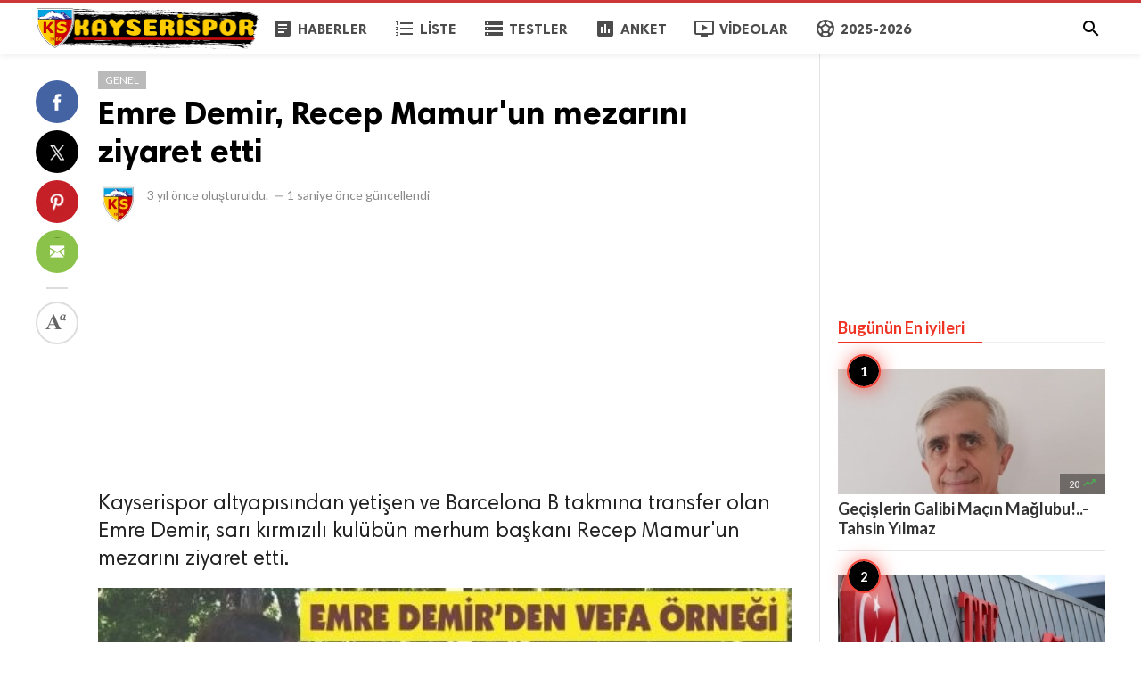

--- FILE ---
content_type: text/html; charset=UTF-8
request_url: https://kayserispor.org/genel/emre-demir--recep-mamur-un-mezarini-ziyaret-etti
body_size: 6219
content:
<!doctype html>
<html lang="tr">
<head>
    <title>Emre Demir, Recep Mamur&#039;un mezarını ziyaret etti | KAYSERİSPOR.ORG</title>
<meta http-equiv="Content-Type" content="text/html; charset=utf-8" />
<meta name="viewport" content="width=device-width, minimum-scale=1.0, maximum-scale=1.0, user-scalable=no" />
<meta name="description" content="Kayserispor altyapısından yetişen ve Barcelona B takmına transfer olan Emre Demir, sarı kırmızılı kulübün merhum başkanı Recep Mamur&#039;un mezarını ziyar..." />
<meta name="keywords" content="Emre Demir,Kayserispor,Recep Mamur" />
<meta property="fb:app_id" content="882734638495130" />
<meta property="og:type" content="article" />
<meta property="og:site_name" content="KAYSERİSPOR.ORG" />
<meta property="og:title" content="Emre Demir, Recep Mamur&#039;un mezarını ziyaret etti | KAYSERİSPOR.ORG" />
<meta property="og:description" content="Kayserispor altyapısından yetişen ve Barcelona B takmına transfer olan Emre Demir, sarı kırmızılı kulübün merhum başkanı Recep Mamur&#039;un mezarını ziyar..." />
<meta property="og:url" content="https://kayserispor.org/genel/emre-demir--recep-mamur-un-mezarini-ziyaret-etti" />
<meta property="og:locale" content="tr_TR">
<meta property="og:image" content="https://kayserispor.org/upload/media/posts/2022-07/13/emre-demir-recep-mamur-un-mezarini-ziyaret-etti_1657701083-b.jpg" />
<meta name="twitter:card" content="summary_large_image" />
<meta name="twitter:site" content="KAYSERİSPOR.ORG" />
<meta name="twitter:title" content="Emre Demir, Recep Mamur&#039;un mezarını ziyaret etti | KAYSERİSPOR.ORG" />
<meta name="twitter:url" content="https://kayserispor.org/genel/emre-demir--recep-mamur-un-mezarini-ziyaret-etti" />
<meta name="twitter:description" content="Kayserispor altyapısından yetişen ve Barcelona B takmına transfer olan Emre Demir, sarı kırmızılı kulübün merhum başkanı Recep Mamur&#039;un mezarını ziyar..." />
<meta name="twitter:image" content="https://kayserispor.org/upload/media/posts/2022-07/13/emre-demir-recep-mamur-un-mezarini-ziyaret-etti_1657701083-b.jpg" />
<link rel="shortcut icon" href="https://kayserispor.org/upload/favicon.png" />

    <link
    href="https://fonts.googleapis.com/css?family=Lato:400,500,500italic,600,700&amp;subset=latin,latin-ext"
    rel='stylesheet' type='text/css' />
<link href="https://fonts.googleapis.com/icon?family=Material+Icons" rel="stylesheet" />
<link type="text/css" rel="stylesheet" href="https://kayserispor.org/assets/css/plugins.css?v=4.9.9" />
<link type="text/css" rel="stylesheet" href="https://kayserispor.org/assets/css/application.css?v=4.9.9" />

    <style>
body {font-family: 'Lato', Helvetica, Arial, sans-serif;}
    .header__appbar {  border-top: 3px solid #ce3737!important;}
    .header__appbar--left__menu__list__item > a:hover{color: #fcbd00!important;}
    .header__appbar--left__menu__list__item > a:hover > i{color: #fcbd00!important;}
    .button.button-create i {color: #fcbd00!important;}
    .button.button-create:hover {background: #ce3737!important;color: !important;}
.header__appbar--left__logo,
.header__appbar--left__logo a,
.header__appbar--left__logo img{
 width: 250px;
 max-width: 250px;
}
.footer-bottom .footer-site-logo{
 width: 250px;
 max-width: 250px;
}
</style>

    <meta property="og:image:width" content="780" />
<meta property="og:image:height" content="440" />

    </head>
<body class="single-post">
<header class="header">
    <div class="header__searchbar">
        <div class="header__searchbar__container">
            <form action="https://kayserispor.org/search" method="get">
                <input class="header__searchbar__container__input" id="search" type="search" required="" name="q"
                    placeholder="Ara:" autocomplete="off">
                <label class="header__searchbar__container__close material-button material-button--icon ripple"
                    for="search"><i class="material-icons">&#xE5CD;</i></label>
            </form>
        </div>
    </div>
    <div class="header__appbar">
        <div class="container">
            <div class="header__appbar--left">
                <div class="header__appbar--left__nav visible-mobile">
                    <i class="material-icons">menu</i>
                </div>
                <div class="header__appbar--left__logo">
                    <a href="https://kayserispor.org">
     <img class="site-logo" src="https://kayserispor.org/upload/logo.png" alt="KAYSERİSPOR.ORG">
</a>
                </div>
                <div class="header__appbar--left__menu hide-mobile">
                    <ul class="level_root header__appbar--left__menu__list">
    <li data-id="1" class="menu_item header__appbar--left__menu__list__item ">
                <a href="https://kayserispor.org/haberler" class="menu-link  ripple"
                target="_self">
        <span class="menu-icon "><i class="material-icons"><span class="material-icons"> article </span></i></span>
    <span class="menu-title ">Haberler</span>
    </a>
    </li>
    <li data-id="3" class="menu_item header__appbar--left__menu__list__item ">
                <a href="https://kayserispor.org/liste" class="menu-link  ripple"
                target="_self">
        <span class="menu-icon "><i class="material-icons"><span class="material-icons"> format_list_numbered </span></i></span>
    <span class="menu-title ">Liste</span>
    </a>
    </li>
    <li data-id="5" class="menu_item header__appbar--left__menu__list__item ">
                <a href="https://kayserispor.org/quizzes" class="menu-link  ripple"
                target="_self">
        <span class="menu-icon "><i class="material-icons"><span class="material-icons"> storage </span></i></span>
    <span class="menu-title ">Testler</span>
    </a>
    </li>
    <li data-id="7" class="menu_item header__appbar--left__menu__list__item ">
                <a href="https://kayserispor.org/anketler" class="menu-link  ripple"
                target="_self">
        <span class="menu-icon "><i class="material-icons"><span class="material-icons"> poll </span></i></span>
    <span class="menu-title ">Anket</span>
    </a>
    </li>
    <li data-id="9" class="menu_item header__appbar--left__menu__list__item ">
                <a href="https://kayserispor.org/videolar" class="menu-link  ripple"
                target="_self">
        <span class="menu-icon "><i class="material-icons"><span class="material-icons"> ondemand_video </span></i></span>
    <span class="menu-title ">Videolar</span>
    </a>
    </li>
    <li data-id="25" class="menu_item header__appbar--left__menu__list__item ">
                <a href="https://kayserispor.org/kayserispor" class="menu-link  ripple"
                target="_self">
        <span class="menu-icon "><i class="material-icons"><span class="material-icons"> sports_soccer </span></i></span>
    <span class="menu-title ">2025-2026</span>
    </a>
    </li>
    </ul>

                </div>
            </div>
            <div class="header__appbar--right">
               <div class="header__appbar--right__search">
    <div class="header__appbar--right__search__button material-button material-button--icon ripple">
        <i class="material-icons">&#xE8B6;</i>
    </div>
</div>
                <div class="header__appbar--right__notice">
                                    </div>
                            </div>
        </div>
    </div>
</header>
<div class="drawer">
    <div class="drawer__header clearfix">
        <div class="drawer__header__logo">
            <a href="https://kayserispor.org">
     <img class="site-logo" src="https://kayserispor.org/upload/logo.png" alt="KAYSERİSPOR.ORG">
</a>
        </div>
        <span class="drawer__header__close"><i class="material-icons">&#xE408;</i></span>
    </div>

    <ul class="drawer__menu clearfix">
        <li class="drawer__menu__item drawer__menu__item--active">
            <a class="drawer__menu__item__link" href="https://kayserispor.org">
                <span class="drawer__menu__item__icon"><i class="material-icons">&#xE88A;</i></span>
                <span class="drawer__menu__item__title">Anasayfa</span>
            </a>
        </li>

        <li data-id="2" class="menu_item drawer__menu__item clearfix ">
                <a href="https://kayserispor.org/haberler" class="menu-link drawer__menu__item__link ripple"
                target="_self">
        <span class="menu-icon drawer__menu__item__icon"><i class="material-icons"><span class="material-icons"> article </span></i></span>
    <span class="menu-title drawer__menu__item__title">Haberler</span>
    </a>
    </li>
    <li data-id="4" class="menu_item drawer__menu__item clearfix ">
                <a href="https://kayserispor.org/liste" class="menu-link drawer__menu__item__link ripple"
                target="_self">
        <span class="menu-icon drawer__menu__item__icon"><i class="material-icons"><span class="material-icons"> format_list_numbered </span></i></span>
    <span class="menu-title drawer__menu__item__title">Liste</span>
    </a>
    </li>
    <li data-id="6" class="menu_item drawer__menu__item clearfix ">
                <a href="https://kayserispor.org/quizzes" class="menu-link drawer__menu__item__link ripple"
                target="_self">
        <span class="menu-icon drawer__menu__item__icon"><i class="material-icons"><span class="material-icons"> storage </span></i></span>
    <span class="menu-title drawer__menu__item__title">Testler</span>
    </a>
    </li>
    <li data-id="8" class="menu_item drawer__menu__item clearfix ">
                <a href="https://kayserispor.org/anketler" class="menu-link drawer__menu__item__link ripple"
                target="_self">
        <span class="menu-icon drawer__menu__item__icon"><i class="material-icons"><span class="material-icons"> poll </span></i></span>
    <span class="menu-title drawer__menu__item__title">Anketler</span>
    </a>
    </li>
    <li data-id="10" class="menu_item drawer__menu__item clearfix ">
                <a href="https://kayserispor.org/videolar" class="menu-link drawer__menu__item__link ripple"
                target="_self">
        <span class="menu-icon drawer__menu__item__icon"><i class="material-icons"><span class="material-icons"> ondemand_video </span></i></span>
    <span class="menu-title drawer__menu__item__title">Videolar</span>
    </a>
    </li>
    <li data-id="21" class="menu_item drawer__menu__item clearfix ">
                <a href="https://kayserispor.org/kayserispor" class="menu-link drawer__menu__item__link ripple"
                target="_self">
        <span class="menu-icon drawer__menu__item__icon"><i class="material-icons"><span class="material-icons"> sports_soccer </span></i></span>
    <span class="menu-title drawer__menu__item__title">2023-2024</span>
    </a>
    </li>


        <li class=" drawer__menu__item--border">
           <div class="reaction-emojis">
                <a href="https://kayserispor.org/reactions/Begendim" title="Beğendim">
        <img alt="Beğendim" src="https://kayserispor.org/upload/media/6619b88c8d969-bdim.png" width="42" height="42">
    </a>
        <a href="https://kayserispor.org/reactions/Begenmedim" title="Beğenmedim">
        <img alt="Beğenmedim" src="https://kayserispor.org/upload/media/6619b8b7efe42-2.png" width="42" height="42">
    </a>
        </div>
        </li>
    </ul>

    <div class="footer-left">
        <div class="footer-menu clearfix">
            <ul class="level_root ">
    <li data-id="19" class="menu_item footer-menu__item ">
                <a href="http://kayserispor.org/haberler" class="menu-link  ripple"
                target="_self">
        <span class="menu-icon "><i class="material-icons"><span class="material-icons"> article </span></i></span>
    <span class="menu-title ">Haberler</span>
    </a>
    </li>
    <li data-id="27" class="menu_item footer-menu__item ">
                <a href="https://kayserispor.org/kayserispor" class="menu-link  ripple"
                target="_self">
        <span class="menu-icon "><i class="material-icons"><span class="material-icons"> sports_soccer </span></i></span>
    <span class="menu-title ">2023-2024</span>
    </a>
    </li>
    </ul>
        </div>
        <div class="footer-copyright clearfix">
            Copyright © 2026 KAYSERİSPOR.ORG. Tüm Hakları Saklıdır.
        </div>
    </div>
</div>

<div class="content-header hide-mobile">
    <div class="content-header__container container">
        <div class="content-header__container__left">
            <div class="content-header__container__left__home">
                <a href="https://kayserispor.org"><i class="material-icons">&#xE88A;</i></a>
            </div>
            <div class="content-header__container__left__title">Emre Demir, Recep Mamur&#039;un mezarını ziyaret etti</div>
        </div>
        <div class="content-header__container__right">
        </div>
    </div>
    <div class="content-header__progress--container">
        <div class="content-header__progress--container__progress"></div>
    </div>
</div>
<div class="buzz-container">
    
    <div class="global-container container">
        <div class="post-content content">
            <div class="news content-detail-page">
                <article role="main" itemscope itemtype="https://schema.org/NewsArticle" class="news__item clearfix"
    data-type="news" data-id="7657" data-url="https://kayserispor.org/genel/emre-demir--recep-mamur-un-mezarini-ziyaret-etti"
    data-title="Emre Demir, Recep Mamur&#039;un mezarını ziyaret etti" data-description="Kayserispor altyapısından yetişen ve Barcelona B takmına transfer olan Emre Demir, sarı kırmızılı kulübün merhum başkanı Recep Mamur&#039;un mezarını ziyaret etti." data-keywords="" data-share="0">
    <meta itemprop="mainEntityOfPage" content="https://kayserispor.org/genel/emre-demir--recep-mamur-un-mezarini-ziyaret-etti">
<meta itemprop="datePublished" content="2022-07-12T21:31:23+03:00" />
<meta itemprop="dateModified" content="2022-07-13T11:31:23+03:00" />
<meta itemprop="inLanguage" content="tr_TR" />
<meta itemprop="genre" content="news" name="medium" />
<div itemprop="publisher" itemscope itemtype="https://schema.org/Organization">
    <div itemprop="logo" itemscope itemtype="https://schema.org/ImageObject">
        <meta itemprop="url" content="https://kayserispor.org/upload/logo.png">
        <meta itemprop="width" content="400">
        <meta itemprop="height" content="60">
    </div>
    <meta itemprop="name" content=KAYSERİSPOR.ORG>
</div>

    <div class="content-body clearfix">
        <div class="content-body--left">
            <div class="content-sticky clearfix">
                <div class="content-share">
        <a class="content-share__item facebook buzz-share-button" data-share-type="facebook" data-type="news"
            data-id="7657" data-post-url="https://kayserispor.org/post-share" data-title="Emre Demir, Recep Mamur&#039;un mezarını ziyaret etti"
            data-sef="https://kayserispor.org/genel/emre-demir--recep-mamur-un-mezarini-ziyaret-etti">
            <div class="content-share__icon facebook-white"></div>
                    </a>
        <a class="content-share__item twitter buzz-share-button" data-share-type="twitter" data-type="news"
            data-id="7657" data-post-url="https://kayserispor.org/post-share" data-title="Emre Demir, Recep Mamur&#039;un mezarını ziyaret etti"
            data-sef="https://kayserispor.org/genel/emre-demir--recep-mamur-un-mezarini-ziyaret-etti">
            <div class="content-share__icon twitter-white"></div>
                    </a>
        <a class="content-share__item pinterest buzz-share-button" data-share-type="pinterest" data-type="news"
            data-id="7657" data-post-url="https://kayserispor.org/post-share" data-title="Emre Demir, Recep Mamur&#039;un mezarını ziyaret etti"
            data-sef="https://kayserispor.org/genel/emre-demir--recep-mamur-un-mezarini-ziyaret-etti">
            <div class="content-share__icon pinterest-white"></div>
                    </a>
        <a class="content-share__item whatsapp buzz-share-button visible-phone" data-type="news"
            data-id="7657" data-share-type="whatsapp" data-post-url="https://kayserispor.org/post-share"
            data-title="Emre Demir, Recep Mamur&#039;un mezarını ziyaret etti" data-sef="https://kayserispor.org/genel/emre-demir--recep-mamur-un-mezarini-ziyaret-etti">
            <div class="content-share__icon whatsapp-white"></div>
                    </a>
        <a class="content-share__item mail buzz-share-button" data-type="news" data-id="7657"
            data-share-type="mail" data-post-url="https://kayserispor.org/post-share" data-title="Emre Demir, Recep Mamur&#039;un mezarını ziyaret etti"
            data-sef="https://kayserispor.org/genel/emre-demir--recep-mamur-un-mezarini-ziyaret-etti">
            <div class="content-share__icon mail-white"></div>
                            <div
                    class="content-share__badge buzz-share-badge-mail  hide-phone">
                    0</div>
                    </a>
                    <div class="content-font hide-phone">
                <div class="content-font__item has-dropdown" data-target="font-dropdown-7657"
                    data-align="left-bottom">
                    <span class="content-font__icon"></span>
                </div>
                <div class="font-dropdown font-dropdown-7657 dropdown-container">
                    <ul>
                        <li class="font-dropdown__item dropdown-container__item ripple has-ripple" data-action="minus">
                            <span class="font-dropdown__item__icon font-dropdown__item__icon--minus"></span>
                        </li>
                        <li class="font-dropdown__item dropdown-container__item ripple has-ripple" data-action="plus">
                            <span class="font-dropdown__item__icon font-dropdown__item__icon--plus"></span>
                        </li>
                    </ul>
                </div>
            </div>
                    </div>
            </div>
        </div>
        <div class="content-body--right">
            
            <div class="item_category clearfix">
        <a href="https://kayserispor.org/genel" class="seca">
        Genel
    </a>
    </div>

            <div class="content-title">
                <h1 itemprop="headline"><a href="https://kayserispor.org/genel/emre-demir--recep-mamur-un-mezarini-ziyaret-etti">Emre Demir, Recep Mamur&#039;un mezarını ziyaret etti</a></h1>
            </div>

            
            <div itemprop="image" itemscope itemtype="https://schema.org/ImageObject">
    <meta itemprop="url" content="https://kayserispor.org/upload/media/posts/2022-07/13/emre-demir-recep-mamur-un-mezarini-ziyaret-etti_1657701083-b.jpg">
    <meta itemprop="width" content="788">
    <meta itemprop="height" content="443">
</div>

            <div class="content-info">
                <div class="clearfix" itemprop="author" itemscope itemtype="https://schema.org/Person">
        <div itemprop="image" itemscope itemtype="https://schema.org/ImageObject">
        <meta itemprop="url" content="https://kayserispor.org/upload/media/members/avatar/2021-02/23/admin-1614116726-b.jpg">
        <meta itemprop="width" content="200">
        <meta itemprop="height" content="200">
    </div>
    <meta itemprop="name" content="Kayserispor">
                <div class="user-info Erkek answerer">
                    <div class="avatar left">
                <img src="https://kayserispor.org/upload/media/members/avatar/2021-02/23/admin-1614116726-s.jpg" width="45" height="45"
                    alt="Kayserispor">
            </div>
                <div class="info">
                        <div class="detail">
                                <time  class="content-info__date">3 yıl önce</time> oluşturuldu.
                                                <em class="content-info__line">—</em> <time class="content-info__date">1 saniye önce</time> güncellendi
                            </div>
        </div>
    </div>
            </div>
            </div>

            <div class="clearfix"> </div>
    <div class="ads clearfix" >
                   <div class="show-web visible-mobile">
                <script async src="https://pagead2.googlesyndication.com/pagead/js/adsbygoogle.js?client=ca-pub-1505176955089853"
     crossorigin="anonymous"></script>
<!-- 728-90 Bannerr -->
<ins class="adsbygoogle"
     style="display:block"
     data-ad-client="ca-pub-1505176955089853"
     data-ad-slot="5673406867"
     data-ad-format="auto"
     data-full-width-responsive="true"></ins>
<script>
     (adsbygoogle = window.adsbygoogle || []).push({});
</script>
           </div>
            </div>
    <div class="clearfix"> </div>

            <div class="content-body__description" itemprop="description">Kayserispor altyapısından yetişen ve Barcelona B takmına transfer olan Emre Demir, sarı kırmızılı kulübün merhum başkanı Recep Mamur'un mezarını ziyaret etti.</div>

            <div class="content-body__detail" itemprop="articleBody">
                <section class="entry fr-view" id="section_0" entry="16282">
    
    <div class="media">
         <img class="lazyload img-responsive" src="https://kayserispor.org/assets/images/preloader.gif"
             data-src="https://kayserispor.org/upload/media/entries/2022-07/13/7657-entry-0-1657701083.jpg" alt="">
              </div>
 
    
    

    
    <div class="clear"></div>
</section>
        
                                <section class="entry fr-view" id="section_1" entry="16283">
    <h2 class="sub-title">
    
    Barcelona&#039;ya transfer olan Emre Demir, Recep Mamur&#039;un mezarını ziyaret etti
</h2>

    
    
    <p>Memleketi Mersin'den 6 yaşındayken Kayserispor'a transfer olan Emre Demir, 2021-22 sezonu öncesi LaLiga ekiplerinden Barcelona'ya transfer olmuştu. Sezonu Kayserispor'da tamamlayan Emre Demir, yeni takımına katılmak için yarın İspanya'ya gidecek.</p>
<p>Mersin'den Kayseri'ye gelen 18 yaşındaki futbolcu, sarı-kırmızılı kulübün merhum başkanı Recep Mamur'un mezarını ziyaret etti.</p>
<p>Emre Demir, daha sonra Kayserispor tesislerine gitti.</p>

    
    <div class="clear"></div>
</section>
        
            
                </div>

            <div class="content-tags hide-mobiles">
            <span class="tagy"><a href="https://kayserispor.org/tag/emre-demir">Emre Demir</a></span>
                <span class="tagy"><a href="https://kayserispor.org/tag/kayserispor">Kayserispor</a></span>
                <span class="tagy"><a href="https://kayserispor.org/tag/recep-mamur">Recep Mamur</a></span>
        </div>

            <div class="clearfix"> </div>
    <div class="ads clearfix" >
                   <div class="show-web visible-mobile">
                <script async src="//pagead2.googlesyndication.com/pagead/js/adsbygoogle.js"></script>
<!-- buzzy728x90 -->
<ins class="adsbygoogle"
     style="display:inline-block;width:728px;height:90px"
       data-ad-client="ca-pub-1505176955089853"
     data-ad-slot="7405927473" ></ins>
<script>
(adsbygoogle = window.adsbygoogle || []).push({});
</script>
           </div>
                   <div class="show-web visible-mobile">
                <script async src="https://pagead2.googlesyndication.com/pagead/js/adsbygoogle.js?client=ca-pub-1505176955089853"
     crossorigin="anonymous"></script>
<ins class="adsbygoogle"
     style="display:block"
     data-ad-format="autorelaxed"
     data-ad-client="ca-pub-1505176955089853"
     data-ad-slot="2220932791"></ins>
<script>
     (adsbygoogle = window.adsbygoogle || []).push({});
</script>
           </div>
            </div>
    <div class="clearfix"> </div>

            
            <section class="user-reactions" id="reactions7657">
        <div class="colheader sea">
            <h3 class="header-title">Bu İçeriğe Tepki Ver (en fazla 3 tepki)</h3>
        </div>
                <div class="clear"></div>
        <div class="percentage-bar">
                                            <div class="reaction-emoji">
                    <div class="bar">
                        <span class="reaction-percent-bar count f" data-percent="0">
                            <span class="count-text">0</span>
                        </span>
                    </div>
                    <a class="postable" rel="nofollow"  href="javascript:void();" data-method="Post" data-target="reactions7657" data-href="https://kayserispor.org/reactions/Begendim/7657">
                        <img alt="Beğendim" src="https://kayserispor.org/upload/media/6619b88c8d969-bdim.png" width="50" height="50">
                        <span class="text">Beğendim</span>
                    </a>
                </div>
                                            <div class="reaction-emoji">
                    <div class="bar">
                        <span class="reaction-percent-bar count f" data-percent="0">
                            <span class="count-text">0</span>
                        </span>
                    </div>
                    <a class="postable" rel="nofollow"  href="javascript:void();" data-method="Post" data-target="reactions7657" data-href="https://kayserispor.org/reactions/Begenmedim/7657">
                        <img alt="Beğenmedim" src="https://kayserispor.org/upload/media/6619b8b7efe42-2.png" width="50" height="50">
                        <span class="text">Beğenmedim</span>
                    </a>
                </div>
                    </div>
    </section>

            
            <div class="content-comments">
    
    
        <div class="colheader ">
        <h3 class="header-title">Facebook Yorumları</h3>
    </div>
    <div class="fb-comments" ref="https://kayserispor.org/genel/emre-demir--recep-mamur-un-mezarini-ziyaret-etti" data-numposts="5" data-width="100%"></div>
    
    </div>
        </div>
    </div>
    <div class="clear"></div>
</article>
            </div>
            <div class="content-spinner">
                <svg class="spinner-container" width="45px" height="45px" viewBox="0 0 52 52">
                    <circle class="path" cx="26px" cy="26px" r="20px" fill="none" stroke-width="4px"></circle>
                </svg>
            </div>
        </div>

        <div class="sidebar hide-mobile">
    <div class="sidebar--fixed">
        <div class="clearfix"> </div>
    <div class="ads clearfix" >
                   <div class="show-web visible-mobile">
                <script async src="//pagead2.googlesyndication.com/pagead/js/adsbygoogle.js"></script>
<ins class="adsbygoogle"
     style="display:inline-block;width:300px;height:250px"
     data-ad-client="ca-pub-1505176955089853"
     data-ad-slot="7405927473" ></ins>
<script>
(adsbygoogle = window.adsbygoogle || []).push({});
</script>
           </div>
            </div>
    <div class="clearfix"> </div>

        <div class="sidebar-block clearfix">
        <div class="colheader rosy">
            <h3 class="header-title">Bugünün En iyileri</h3>
        </div>
        <br>
        <ol class="sidebar-mosts sidebar-mosts--readed">
                            <li class="sidebar-mosts__item ">
                    <a class="sidebar-mosts__item__link" href="https://kayserispor.org/koseyazilari/gecislerin-galibi-macin-maglubu--tahsin-yilmaz" title="Geçişlerin Galibi Maçın Mağlubu!..-Tahsin Yılmaz">
                        <figure class="sidebar-mosts__item__body">
                            <div class="sidebar-mosts__item__image">
                                <img class="sidebar-mosts__item__image__item lazyload"
                                    src="https://kayserispor.org/assets/images/preloader.gif"
                                    data-src="https://kayserispor.org/upload/media/posts/2026-01/20/gecislerin-galibi-macin-maglubu-tahsin-yilmaz_1768903632-s.jpg" alt="Geçişlerin Galibi Maçın Mağlubu!..-Tahsin Yılmaz"
                                    width="300" height="169">
                            </div>
                            <figcaption class="sidebar-mosts__item__caption">
                                <div class="sidebar-mosts__item__view">
                                    <span
                                        class="sidebar-mosts__item__view__count">20</span>
                                    <span class="sidebar-mosts__item__view__icon"><i
                                            class="material-icons">&#xE8E5;</i></span>
                                </div>
                                <h3 class="sidebar-mosts__item__title">Geçişlerin Galibi Maçın Mağlubu!..-Tahsin Yılmaz</h3>
                            </figcaption>

                        </figure>
                    </a>
                </li>
                            <li class="sidebar-mosts__item ">
                    <a class="sidebar-mosts__item__link" href="https://kayserispor.org/genel/bunu-biliyor-muydunuz--futbolcunun-lisansi-mactan-ne-kadar-sure-once-cikmali" title="Bunu Biliyor Muydunuz? Futbolcunun Lisansı Maçtan Ne Kadar Süre Önce Çıkmalı?">
                        <figure class="sidebar-mosts__item__body">
                            <div class="sidebar-mosts__item__image">
                                <img class="sidebar-mosts__item__image__item lazyload"
                                    src="https://kayserispor.org/assets/images/preloader.gif"
                                    data-src="https://kayserispor.org/upload/media/posts/2026-01/17/bunu-biliyor-muydunuz-futbolcunun-lisansi-mactan-ne-kadar-sure-once-cikmali_1768680879-s.jpg" alt="Bunu Biliyor Muydunuz? Futbolcunun Lisansı Maçtan Ne Kadar Süre Önce Çıkmalı?"
                                    width="300" height="169">
                            </div>
                            <figcaption class="sidebar-mosts__item__caption">
                                <div class="sidebar-mosts__item__view">
                                    <span
                                        class="sidebar-mosts__item__view__count">20</span>
                                    <span class="sidebar-mosts__item__view__icon"><i
                                            class="material-icons">&#xE8E5;</i></span>
                                </div>
                                <h3 class="sidebar-mosts__item__title">Bunu Biliyor Muydunuz? Futbolcunun Lisansı Maçtan Ne Kadar Süre Önce Çıkmalı?</h3>
                            </figcaption>

                        </figure>
                    </a>
                </li>
                            <li class="sidebar-mosts__item ">
                    <a class="sidebar-mosts__item__link" href="https://kayserispor.org/genel/kayserispor-transfer-tahtasini-acti--imzalar-atildi--lisanslar-cikti" title="Kayserispor Transfer Tahtasını Açtı! İmzalar Atıldı, Lisanslar Çıktı">
                        <figure class="sidebar-mosts__item__body">
                            <div class="sidebar-mosts__item__image">
                                <img class="sidebar-mosts__item__image__item lazyload"
                                    src="https://kayserispor.org/assets/images/preloader.gif"
                                    data-src="https://kayserispor.org/upload/media/posts/2026-01/17/kayserispor-transfer-tahtasini-acti-imzalar-atildi-lisanslar-cikti_1768602374-s.jpg" alt="Kayserispor Transfer Tahtasını Açtı! İmzalar Atıldı, Lisanslar Çıktı"
                                    width="300" height="169">
                            </div>
                            <figcaption class="sidebar-mosts__item__caption">
                                <div class="sidebar-mosts__item__view">
                                    <span
                                        class="sidebar-mosts__item__view__count">20</span>
                                    <span class="sidebar-mosts__item__view__icon"><i
                                            class="material-icons">&#xE8E5;</i></span>
                                </div>
                                <h3 class="sidebar-mosts__item__title">Kayserispor Transfer Tahtasını Açtı! İmzalar Atıldı, Lisanslar Çıktı</h3>
                            </figcaption>

                        </figure>
                    </a>
                </li>
                            <li class="sidebar-mosts__item ">
                    <a class="sidebar-mosts__item__link" href="https://kayserispor.org/genel/2025-2026-hazirlik-maci--fc-hermannstadt-0-0-kayserispor" title="2025-2026 Hazırlık Maçı: FC Hermannstadt 0-0 Kayserispor">
                        <figure class="sidebar-mosts__item__body">
                            <div class="sidebar-mosts__item__image">
                                <img class="sidebar-mosts__item__image__item lazyload"
                                    src="https://kayserispor.org/assets/images/preloader.gif"
                                    data-src="https://kayserispor.org/upload/media/posts/2026-01/08/2025-2026-hazirlik-maci-fc-hermannstadt-0-0-kayserispor_1767861375-s.jpg" alt="2025-2026 Hazırlık Maçı: FC Hermannstadt 0-0 Kayserispor"
                                    width="300" height="169">
                            </div>
                            <figcaption class="sidebar-mosts__item__caption">
                                <div class="sidebar-mosts__item__view">
                                    <span
                                        class="sidebar-mosts__item__view__count">20</span>
                                    <span class="sidebar-mosts__item__view__icon"><i
                                            class="material-icons">&#xE8E5;</i></span>
                                </div>
                                <h3 class="sidebar-mosts__item__title">2025-2026 Hazırlık Maçı: FC Hermannstadt 0-0 Kayserispor</h3>
                            </figcaption>

                        </figure>
                    </a>
                </li>
                            <li class="sidebar-mosts__item ">
                    <a class="sidebar-mosts__item__link" href="https://kayserispor.org/genel/2024-2025-super-lig--fenerbahce-3-3-kayserispor" title="2024-2025 Süper Lig: Fenerbahçe 3-3 Kayserispor">
                        <figure class="sidebar-mosts__item__body">
                            <div class="sidebar-mosts__item__image">
                                <img class="sidebar-mosts__item__image__item lazyload"
                                    src="https://kayserispor.org/assets/images/preloader.gif"
                                    data-src="https://kayserispor.org/upload/media/posts/2025-04/20/2024-2025-super-lig-fenerbahce-3-3-kayserispor_1745172841-s.jpg" alt="2024-2025 Süper Lig: Fenerbahçe 3-3 Kayserispor"
                                    width="300" height="169">
                            </div>
                            <figcaption class="sidebar-mosts__item__caption">
                                <div class="sidebar-mosts__item__view">
                                    <span
                                        class="sidebar-mosts__item__view__count">20</span>
                                    <span class="sidebar-mosts__item__view__icon"><i
                                            class="material-icons">&#xE8E5;</i></span>
                                </div>
                                <h3 class="sidebar-mosts__item__title">2024-2025 Süper Lig: Fenerbahçe 3-3 Kayserispor</h3>
                            </figcaption>

                        </figure>
                    </a>
                </li>
                            <li class="sidebar-mosts__item ">
                    <a class="sidebar-mosts__item__link" href="https://kayserispor.org/koseyazilari/bu-mac-boyle-bitmek-zorunda-degildi-ayhan-baynal" title="Bu Maç Böyle Bitmek Zorunda Değildi-Ayhan Baynal">
                        <figure class="sidebar-mosts__item__body">
                            <div class="sidebar-mosts__item__image">
                                <img class="sidebar-mosts__item__image__item lazyload"
                                    src="https://kayserispor.org/assets/images/preloader.gif"
                                    data-src="https://kayserispor.org/upload/media/posts/2026-01/20/bu-mac-boyle-bitmek-zorunda-degildi-ayhan-baynal_1768899576-s.jpg" alt="Bu Maç Böyle Bitmek Zorunda Değildi-Ayhan Baynal"
                                    width="300" height="169">
                            </div>
                            <figcaption class="sidebar-mosts__item__caption">
                                <div class="sidebar-mosts__item__view">
                                    <span
                                        class="sidebar-mosts__item__view__count">19</span>
                                    <span class="sidebar-mosts__item__view__icon"><i
                                            class="material-icons">&#xE8E5;</i></span>
                                </div>
                                <h3 class="sidebar-mosts__item__title">Bu Maç Böyle Bitmek Zorunda Değildi-Ayhan Baynal</h3>
                            </figcaption>

                        </figure>
                    </a>
                </li>
                            <li class="sidebar-mosts__item ">
                    <a class="sidebar-mosts__item__link" href="https://kayserispor.org/transferler/kayserispor--jadel-chanda-katongo-yu-kadrosuna-katti--lisansi-cikti" title="Kayserispor, Jadel Chanda Katongo’yu Kadrosuna Kattı: Lisansı Çıktı">
                        <figure class="sidebar-mosts__item__body">
                            <div class="sidebar-mosts__item__image">
                                <img class="sidebar-mosts__item__image__item lazyload"
                                    src="https://kayserispor.org/assets/images/preloader.gif"
                                    data-src="https://kayserispor.org/upload/media/posts/2026-01/18/kayserispor-jadel-chanda-katongo-yu-kadrosuna-katti-lisansi-cikti_1768691954-s.jpg" alt="Kayserispor, Jadel Chanda Katongo’yu Kadrosuna Kattı: Lisansı Çıktı"
                                    width="300" height="169">
                            </div>
                            <figcaption class="sidebar-mosts__item__caption">
                                <div class="sidebar-mosts__item__view">
                                    <span
                                        class="sidebar-mosts__item__view__count">19</span>
                                    <span class="sidebar-mosts__item__view__icon"><i
                                            class="material-icons">&#xE8E5;</i></span>
                                </div>
                                <h3 class="sidebar-mosts__item__title">Kayserispor, Jadel Chanda Katongo’yu Kadrosuna Kattı: Lisansı Çıktı</h3>
                            </figcaption>

                        </figure>
                    </a>
                </li>
                            <li class="sidebar-mosts__item ">
                    <a class="sidebar-mosts__item__link" href="https://kayserispor.org/genel/kayserispor-da-yeni-transferlerin-forma-numaralari-netlesti" title="Kayserispor’da Yeni Transferlerin Forma Numaraları Netleşti">
                        <figure class="sidebar-mosts__item__body">
                            <div class="sidebar-mosts__item__image">
                                <img class="sidebar-mosts__item__image__item lazyload"
                                    src="https://kayserispor.org/assets/images/preloader.gif"
                                    data-src="https://kayserispor.org/upload/media/posts/2026-01/17/kayserispor-da-yeni-transferlerin-forma-numaralari-netlesti_1768682212-s.jpg" alt="Kayserispor’da Yeni Transferlerin Forma Numaraları Netleşti"
                                    width="300" height="169">
                            </div>
                            <figcaption class="sidebar-mosts__item__caption">
                                <div class="sidebar-mosts__item__view">
                                    <span
                                        class="sidebar-mosts__item__view__count">19</span>
                                    <span class="sidebar-mosts__item__view__icon"><i
                                            class="material-icons">&#xE8E5;</i></span>
                                </div>
                                <h3 class="sidebar-mosts__item__title">Kayserispor’da Yeni Transferlerin Forma Numaraları Netleşti</h3>
                            </figcaption>

                        </figure>
                    </a>
                </li>
                            <li class="sidebar-mosts__item ">
                    <a class="sidebar-mosts__item__link" href="https://kayserispor.org/genel/kayserispor-dan-pierre-gabriel-aciklamasi" title="Kayserispor’dan Pierre-Gabriel Açıklaması">
                        <figure class="sidebar-mosts__item__body">
                            <div class="sidebar-mosts__item__image">
                                <img class="sidebar-mosts__item__image__item lazyload"
                                    src="https://kayserispor.org/assets/images/preloader.gif"
                                    data-src="https://kayserispor.org/upload/media/posts/2026-01/17/kayserispor-dan-pierre-gabriel-aciklamasi_1768601403-s.jpg" alt="Kayserispor’dan Pierre-Gabriel Açıklaması"
                                    width="300" height="169">
                            </div>
                            <figcaption class="sidebar-mosts__item__caption">
                                <div class="sidebar-mosts__item__view">
                                    <span
                                        class="sidebar-mosts__item__view__count">19</span>
                                    <span class="sidebar-mosts__item__view__icon"><i
                                            class="material-icons">&#xE8E5;</i></span>
                                </div>
                                <h3 class="sidebar-mosts__item__title">Kayserispor’dan Pierre-Gabriel Açıklaması</h3>
                            </figcaption>

                        </figure>
                    </a>
                </li>
                            <li class="sidebar-mosts__item ">
                    <a class="sidebar-mosts__item__link" href="https://kayserispor.org/transferler/kayserispor-da-bilal-bayazit-icin-yeni-sozlesme-hamlesi" title="Kayserispor’da Bilal Bayazıt İçin Yeni Sözleşme Hamlesi">
                        <figure class="sidebar-mosts__item__body">
                            <div class="sidebar-mosts__item__image">
                                <img class="sidebar-mosts__item__image__item lazyload"
                                    src="https://kayserispor.org/assets/images/preloader.gif"
                                    data-src="https://kayserispor.org/upload/media/posts/2026-01/14/kayserispor-da-bilal-bayazit-icin-yeni-sozlesme-hamlesi_1768392505-s.jpg" alt="Kayserispor’da Bilal Bayazıt İçin Yeni Sözleşme Hamlesi"
                                    width="300" height="169">
                            </div>
                            <figcaption class="sidebar-mosts__item__caption">
                                <div class="sidebar-mosts__item__view">
                                    <span
                                        class="sidebar-mosts__item__view__count">19</span>
                                    <span class="sidebar-mosts__item__view__icon"><i
                                            class="material-icons">&#xE8E5;</i></span>
                                </div>
                                <h3 class="sidebar-mosts__item__title">Kayserispor’da Bilal Bayazıt İçin Yeni Sözleşme Hamlesi</h3>
                            </figcaption>

                        </figure>
                    </a>
                </li>
                    </ol>
    </div>

        <div class="sidebar-block clearfix">
        <div class="colheader sea">
            <h3 class="header-title">Topluğumuza bağlan</h3>
        </div>
        <div class="social_links">
                            <a href="https://www.facebook.com/kayserisporsayfasi" class="social-facebook" target="_blank" rel="nofollow">
                                        <img width="24px" height="24px" src="https://kayserispor.org/assets/images/social_icons/facebook.svg" alt="Facebook üzerinde takip et" />
                    <span>Facebook üzerinde takip et</span>
                </a>
                            <a href="http://www.twitter.com/kayserispor" class="social-twitter" target="_blank" rel="nofollow">
                                        <img width="24px" height="24px" src="https://kayserispor.org/assets/images/social_icons/x.svg" alt="X üzerinde takip et" />
                    <span>X üzerinde takip et</span>
                </a>
                            <a href="http://www.youtube.com/kayserisporvideo" class="social-youtube" target="_blank" rel="nofollow">
                                        <img width="24px" height="24px" src="https://kayserispor.org/assets/images/social_icons/youtube.svg" alt="Youtube üzerinde abone ol" />
                    <span>Youtube üzerinde abone ol</span>
                </a>
                            <a href="" class="social-instagram" target="_blank" rel="nofollow">
                                        <img width="24px" height="24px" src="https://kayserispor.org/assets/images/social_icons/instagram.svg" alt="Instagram üzerinde takip et" />
                    <span>Instagram üzerinde takip et</span>
                </a>
                            <a href="https://tr.pinterest.com/kayserispor" class="social-pinterest" target="_blank" rel="nofollow">
                                        <img width="24px" height="24px" src="https://kayserispor.org/assets/images/social_icons/pinterest.svg" alt="Pinterest üzerinde bize katıl" />
                    <span>Pinterest üzerinde bize katıl</span>
                </a>
                            <a href="https://kayserispor.tumblr.com/" class="social-tumblr" target="_blank" rel="nofollow">
                                        <img width="24px" height="24px" src="https://kayserispor.org/assets/images/social_icons/tumblr.svg" alt="Tumblr üzerinde takip et" />
                    <span>Tumblr üzerinde takip et</span>
                </a>
                            <a href="https://www.flickr.com/photos/kayserispor/" class="social-flickr" target="_blank" rel="nofollow">
                                        <img width="24px" height="24px" src="https://kayserispor.org/assets/images/social_icons/flickr.svg" alt="Flickr üzerinde takip et" />
                    <span>Flickr üzerinde takip et</span>
                </a>
                            <a href="https://www.linkedin.com/in/kayserispor/" class="social-linkedin" target="_blank" rel="nofollow">
                                        <img width="24px" height="24px" src="https://kayserispor.org/assets/images/social_icons/linkedin.svg" alt="Linkedin üzerinde takip et" />
                    <span>Linkedin üzerinde takip et</span>
                </a>
                            <a href="https://t.me/kayserispororg" class="social-telegram" target="_blank" rel="nofollow">
                                        <img width="24px" height="24px" src="https://kayserispor.org/assets/images/social_icons/telegram.svg" alt="Telegram üzerinde takip et" />
                    <span>Telegram üzerinde takip et</span>
                </a>
                            <a href="https://www.tiktok.com/@kayserispor.org" class="social-tiktok" target="_blank" rel="nofollow">
                                        <img width="24px" height="24px" src="https://kayserispor.org/assets/images/social_icons/tiktok.svg" alt="Tiktok üzerinde takip et" />
                    <span>Tiktok üzerinde takip et</span>
                </a>
                            <a href="https://www.whatsapp.com/channel/0029VaaMTuk8F2pNMfrrDx3z" class="social-whatsapp" target="_blank" rel="nofollow">
                                        <img width="24px" height="24px" src="https://kayserispor.org/assets/images/social_icons/whatsapp.svg" alt="Whatsapp üzerinde takip et" />
                    <span>Whatsapp üzerinde takip et</span>
                </a>
                            <a href="https://ok.ru/group/60194557329489" class="social-ok" target="_blank" rel="nofollow">
                                        <img width="24px" height="24px" src="https://kayserispor.org/assets/images/social_icons/ok.svg" alt="OK üzerinde takip et" />
                    <span>OK üzerinde takip et</span>
                </a>
                            <a href="https://vk.com/kayserisporfk" class="social-vk" target="_blank" rel="nofollow">
                                        <img width="24px" height="24px" src="https://kayserispor.org/assets/images/social_icons/vk.svg" alt="VK üzerinde takip et" />
                    <span>VK üzerinde takip et</span>
                </a>
                            <a href="http://kayserispor.org/sitemap.xml" class="social-rss" target="_blank" rel="nofollow">
                                        <img width="24px" height="24px" src="https://kayserispor.org/assets/images/social_icons/rss.svg" alt="RSS üzerinde takip et" />
                    <span>RSS üzerinde takip et</span>
                </a>
                    </div>
    </div>

        <div class="clearfix"> </div>
    <div class="ads clearfix" >
                   <div class="show-web visible-mobile">
                <script async src="https://pagead2.googlesyndication.com/pagead/js/adsbygoogle.js?client=ca-pub-1505176955089853"
     crossorigin="anonymous"></script>
<!-- GÖRÜNTÜDİKEY -->
<ins class="adsbygoogle"
     style="display:block"
     data-ad-client="ca-pub-1505176955089853"
     data-ad-slot="1928644553"
     data-ad-format="auto"
     data-full-width-responsive="true"></ins>
<script>
     (adsbygoogle = window.adsbygoogle || []).push({});
</script>
           </div>
            </div>
    <div class="clearfix"> </div>
    </div>
</div>
    </div>
</div>

<span class="back-to-top hide-mobile"><i class="material-icons">&#xE316;</i></span>
<div class="clear"></div>
<footer class="footer-bottom category-dropdown_sec sec_cat3 clearfix clearfix">
    <div class="container">
        <img class="footer-site-logo" src="https://kayserispor.org/upload/flogo.png" width="60px" alt="">
        <div class="footer-left">
            <div class="footer-menu clearfix">
    <ul class="level_root ">
    <li data-id="19" class="menu_item  ">
                <a href="http://kayserispor.org/haberler" class="menu-link footer-menu__item ripple"
                target="_self">
        <span class="menu-icon "><i class="material-icons"><span class="material-icons"> article </span></i></span>
    <span class="menu-title ">Haberler</span>
    </a>
    </li>
    <li data-id="27" class="menu_item  ">
                <a href="https://kayserispor.org/kayserispor" class="menu-link footer-menu__item ripple"
                target="_self">
        <span class="menu-icon "><i class="material-icons"><span class="material-icons"> sports_soccer </span></i></span>
    <span class="menu-title ">2023-2024</span>
    </a>
    </li>
    </ul>

</div>
            <div class="footer-copyright clearfix">
    Copyright © 2026 KAYSERİSPOR.ORG. Tüm Hakları Saklıdır.
</div>
        </div>

        <div class="language-links hor">
    <a class="button button-white" href="javascript:">
        <i class="material-icons">&#xE8E2;</i>
        <b>Türkçe</b>
    </a>
    <ul class="sub-nav ">
                <li>
            <a href="https://kayserispor.org" class="sub-item">Türkçe (tr)</a>
        </li>
                <li>
            <a href="https://kayserispor.org/en" class="sub-item">İngilizce (en)</a>
        </li>
            </ul>
</div>
    </div>
</footer>

<script>
    var buzzy_base_url ="https://kayserispor.org";
    var buzzy_language ="tr_TR";
    var buzzy_facebook_app ="882734638495130";
</script>
<script src="https://kayserispor.org/assets/js/manifest.js?v=4.9.9"></script>
<script src="https://kayserispor.org/assets/js/vendor.js?v=4.9.9"></script>
<script src="https://kayserispor.org/assets/js/app.min.js?v=4.9.9"></script>


<div id="auth-modal" class="modal auth-modal"></div>

<div id="fb-root"></div>

<div class="hide">
    <input name="_requesttoken" id="requesttoken" type="hidden" value="klK6oiwi0HpncLEz4k08miwJpjaTE73G576sorBU" />
</div>

<script>
    if($(".news").length) {
        $(".news").buzzAutoLoad({
            item: ".news__item"
        });
    }
</script>

</body>
</html>




--- FILE ---
content_type: text/html; charset=utf-8
request_url: https://www.google.com/recaptcha/api2/aframe
body_size: 266
content:
<!DOCTYPE HTML><html><head><meta http-equiv="content-type" content="text/html; charset=UTF-8"></head><body><script nonce="oBDvNhpthvdL0lu-YSQqQA">/** Anti-fraud and anti-abuse applications only. See google.com/recaptcha */ try{var clients={'sodar':'https://pagead2.googlesyndication.com/pagead/sodar?'};window.addEventListener("message",function(a){try{if(a.source===window.parent){var b=JSON.parse(a.data);var c=clients[b['id']];if(c){var d=document.createElement('img');d.src=c+b['params']+'&rc='+(localStorage.getItem("rc::a")?sessionStorage.getItem("rc::b"):"");window.document.body.appendChild(d);sessionStorage.setItem("rc::e",parseInt(sessionStorage.getItem("rc::e")||0)+1);localStorage.setItem("rc::h",'1769101892748');}}}catch(b){}});window.parent.postMessage("_grecaptcha_ready", "*");}catch(b){}</script></body></html>

--- FILE ---
content_type: image/svg+xml
request_url: https://kayserispor.org/assets/images/social_icons/rss.svg
body_size: -81
content:
<svg xmlns="http://www.w3.org/2000/svg"
aria-label="RSS" role="img"
viewBox="0 0 512 512"><rect
width="512" height="512"
rx="15%"
fill="#f80"/><circle cx="145" cy="367" r="35" fill="#fff"/><path fill="none" stroke="#fff" stroke-width="60" d="M109 241c89 0 162 73 162 162m114 0c0-152-124-276-276-276"/></svg>